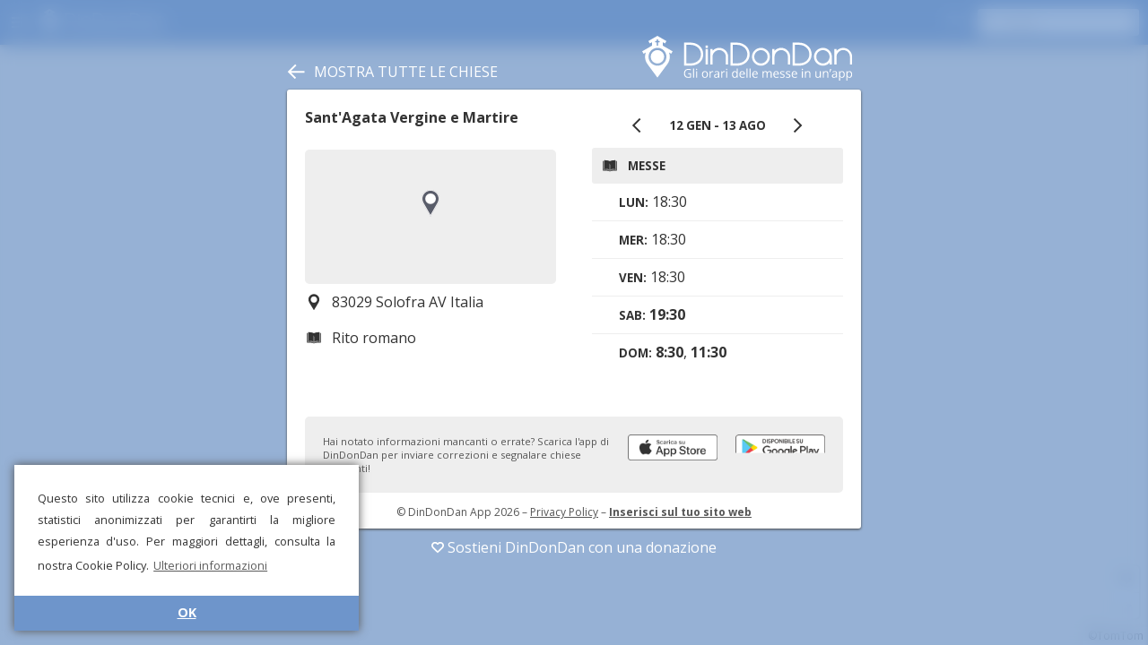

--- FILE ---
content_type: text/html; charset=UTF-8
request_url: https://dindondan.app/orarimesse/details.php?h=Sant-Agata-Vergine-e-Martire-Solofra-D75EB
body_size: 2087
content:
<div id="details-info-column"><div id="details-title" data-uuid="2F10C6B45BF611EAAE5E020D2ABB5A96">Sant'Agata Vergine e Martire</div><div id="details-map" data-lat="40.838199615479" data-lng="14.829199790955"></div><div class="item"><svg class="icon"><use xlink:href="resources/symbols.svg?v5#position"></use></svg>83029 Solofra AV Italia</div><div class="item"><svg class="icon"><use xlink:href="resources/symbols.svg?v5#rite"></use></svg>Rito romano</div></div><div id="details-timetable-column"><div id="timetable-container"><div id="date-interval-selector"><div id="date-interval-button-prev"><svg class="icon"><use xlink:href="/public/resources/symbols.svg?v2#prev"></use></svg></div><div id="date-interval-title">12 gen - 13 ago</div><div id="date-interval-button-next"><svg class="icon"><use xlink:href="/public/resources/symbols.svg?v2#next"></use></svg></div></div><div class="box"><h1><svg class="icon"><use xlink:href="/public/resources/symbols.svg?v1#mass"></use></svg>Messe</h1><div class="item"><span class="label">lun:</span> 18:30</div><div class="item"><span class="label">mer:</span> 18:30</div><div class="item"><span class="label">ven:</span> 18:30</div><div class="item"><span class="label">sab:</span> <b>19:30</b></div><div class="item"><span class="label">dom:</span> <b>8:30</b>, <b>11:30</b></div></div></div></div>
<div id="download-box">
	Hai notato informazioni mancanti o errate? Scarica l'app di DinDonDan per inviare correzioni e segnalare chiese mancanti!	<a class="badgeBlock" target="_blank" href='https://play.google.com/store/apps/details?id=com.dindondan&pcampaignid=MKT-Other-global-all-co-prtnr-py-PartBadge-Mar2515-1'><img class="badge" alt="Google Play" src="resources/playStoreBadge.png" /></a>
	<a class="badgeBlock" target="_blank" href="https://itunes.apple.com/it/app/dindondan/id1437269265?l=it&ls=1&mt=8"><img class="badge" alt="App Store" src="resources/appStoreBadge.png" /></a>
</div>

<div id="details-footer">
	&copy; DinDonDan App 2026	– <a href="https://www.iubenda.com/privacy-policy/94223056">Privacy Policy</a>
	– <b><a href="../developer/?h=Sant-Agata-Vergine-e-Martire-Solofra-D75EB" target="_blank">Inserisci sul tuo sito web</a></b></div>